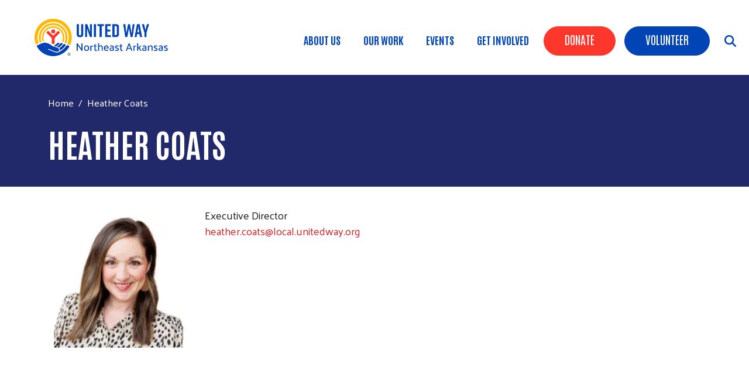

--- FILE ---
content_type: text/html; charset=UTF-8
request_url: https://www.uwnea.org/heather-coats
body_size: 6608
content:
<!DOCTYPE html>
<html lang="en" dir="ltr" prefix="content: http://purl.org/rss/1.0/modules/content/  dc: http://purl.org/dc/terms/  foaf: http://xmlns.com/foaf/0.1/  og: http://ogp.me/ns#  rdfs: http://www.w3.org/2000/01/rdf-schema#  schema: http://schema.org/  sioc: http://rdfs.org/sioc/ns#  sioct: http://rdfs.org/sioc/types#  skos: http://www.w3.org/2004/02/skos/core#  xsd: http://www.w3.org/2001/XMLSchema# ">
  <head>
    <meta charset="utf-8" />
<script async src="https://www.googletagmanager.com/gtag/js?id=UA-2075575-95"></script>
<script>window.dataLayer = window.dataLayer || [];function gtag(){dataLayer.push(arguments)};gtag("js", new Date());gtag("set", "developer_id.dMDhkMT", true);gtag("config", "UA-2075575-95", {"groups":"default","anonymize_ip":true,"page_placeholder":"PLACEHOLDER_page_path"});</script>
<link rel="canonical" href="https://www.uwnea.org/heather-coats" />
<meta name="Generator" content="Drupal 10 (https://www.drupal.org)" />
<meta name="MobileOptimized" content="width" />
<meta name="HandheldFriendly" content="true" />
<meta name="viewport" content="width=device-width, initial-scale=1, shrink-to-fit=no" />
<meta http-equiv="x-ua-compatible" content="ie=edge" />
<link rel="icon" href="/sites/uwnea/files/uww-favicon-2024_0.png" type="image/png" />

    <title>Heather Coats | United Way of Northeast Arkansas</title>
    <link rel="stylesheet" media="all" href="/sites/uwnea/files/css/css_8oJeVQRbpe80z_aU703c99CJHXZzuC4R5QTwP0bqnWc.css" />
<link rel="stylesheet" media="all" href="/sites/uwnea/files/css/css_ADBLOKcenrSaFNHqrq46zF35IbRKLNgn7pSSgbpvyAU.css" />
<link rel="stylesheet" media="all" href="//cdn.jsdelivr.net/npm/bootstrap@5.2.0/dist/css/bootstrap.min.css" />
<link rel="stylesheet" media="all" href="/sites/uwnea/files/css/css_wVKPpsgRNS_XhecvczvhPYknO5YH9VNnwHsv0qhBUAM.css" />
<link rel="stylesheet" media="print" href="/sites/uwnea/files/css/css_Y4H_4BqmgyCtG7E7YdseTs2qvy9C34c51kBamDdgark.css" />

    <script src="https://use.fontawesome.com/releases/v6.4.2/js/all.js" defer crossorigin="anonymous"></script>
<script src="https://use.fontawesome.com/releases/v6.1.0/js/v4-shims.js" defer crossorigin="anonymous"></script>

    <script src="https://code.jquery.com/jquery-1.11.2.min.js" type="text/javascript"></script>
  </head>
  <body class="layout-no-sidebars page-node-367 path-node node--type-our-team">
    <a href="#main-content" class="visually-hidden focusable skip-link">
      Skip to main content
    </a>
    
      <div class="dialog-off-canvas-main-canvas" data-off-canvas-main-canvas>
    <div id="page-wrapper anup">
 <div id="page">
   <section class="menu-warp hidden-lg" id="menuwarp">
              <section class="row region region-mmenu">
    <div id="block-menuclosebutton" class="mobile-close block block-block-content block-block-content2af78afa-a9bf-464c-9fc8-b56960af65e2">
  
    
      <div class="content">
      
            <div class="clearfix text-formatted field field--name-body field--type-text-with-summary field--label-hidden field__item"><p><span class="sf-accordion-toggle" onclick="document.getElementById('menuwarp').classList.toggle('active');"><i aria-hidden="true" class="fa fa-times">&nbsp;</i></span></p></div>
      
    </div>
  </div>
<nav role="navigation" aria-labelledby="block-mainmenu-4-menu" id="block-mainmenu-4" class="mobile-main-menu block block-menu navigation menu--main">
            
  <h2 class="visually-hidden" id="block-mainmenu-4-menu">Main Menu</h2>
  

        
            <ul id="block-mainmenu-4" class="clearfix nav-level-1 nav navbar-nav">
                      <li class="dropdown nav-level-2">
                  <!-- <a class="dropdown-toggle" data-toggle="dropdown" href="/about-us" aria-expanded="false">
            About Us
                        <i class="fa fa-caret-up" aria-hidden="true"></i>
            <i class="fa fa-caret-down" aria-hidden="true"></i>
          </a> 
           <a href="/about-us">
            About Us
          </a> -->
<a href="/about-us" data-drupal-link-system-path="node/53">About Us</a>
                  <ul class="nav dropdown-menu row-level-2 row">
    <div class="main-menu__dropdown">
                <li class="nav-level-3 col-md-12 col-lg-12 menu-item-staff--board-of-directors">
                  <a href="/team" data-drupal-link-system-path="node/250">Staff &amp; Board of Directors</a>
              </li>
                <li class="nav-level-3 col-md-12 col-lg-12 menu-item-contact-us">
                  <a href="/contact-us" data-drupal-link-system-path="node/329">Contact Us</a>
              </li>
        </div>
    </ul>
  
              </li>
                      <li class="dropdown nav-level-2">
                  <!-- <a class="dropdown-toggle" data-toggle="dropdown" href="/our-work" aria-expanded="false">
            Our Work
                        <i class="fa fa-caret-up" aria-hidden="true"></i>
            <i class="fa fa-caret-down" aria-hidden="true"></i>
          </a> 
           <a href="/our-work">
            Our Work
          </a> -->
<a href="/our-work" data-drupal-link-system-path="node/27">Our Work</a>
                  <ul class="nav dropdown-menu row-level-2 row">
    <div class="main-menu__dropdown">
                <li class="nav-level-3 col-md-12 col-lg-12 menu-item-funded-non-profit-partners">
                  <a href="/funded-programs">
            <div class="section-icon"></div>
            Funded Non-Profit Partners
          </a>
                  <ul class="row-level-3">
                                          <li class="nav-level-4">
          <a href="/grant-application" data-drupal-link-system-path="node/319">Grant Application</a>
        </li>
          </ul>
  
              </li>
                <li class="nav-level-3 col-md-12 col-lg-12 menu-item-imagination-library">
                  <a href="/imagination-library" data-drupal-link-system-path="node/59">Imagination Library</a>
              </li>
                <li class="nav-level-3 col-md-12 col-lg-12 menu-item-a-state-united-way">
                  <a href="/astateunitedway" data-drupal-link-system-path="node/58">A-State United Way</a>
              </li>
                <li class="nav-level-3 col-md-12 col-lg-12 menu-item-testimonials">
                  <a href="/united-way-testimonials" data-drupal-link-system-path="node/96">Testimonials</a>
              </li>
                <li class="nav-level-3 col-md-12 col-lg-12 menu-item-annual-reports">
                  <a href="/annual-reports" data-drupal-link-system-path="node/230">Annual Reports</a>
              </li>
                <li class="nav-level-3 col-md-12 col-lg-12 menu-item-books-and-badges">
                  <a href="/books-and-badges" data-drupal-link-system-path="node/322">Books and Badges</a>
              </li>
                <li class="nav-level-3 col-md-12 col-lg-12 menu-item-singlecare-rx">
                  <a href="/singlecare-rx" data-drupal-link-system-path="node/196">SingleCare RX</a>
              </li>
        </div>
    </ul>
  
              </li>
                      <li class="dropdown nav-level-2">
                  <!-- <a class="dropdown-toggle" data-toggle="dropdown" href="/events" aria-expanded="false">
            Events
                        <i class="fa fa-caret-up" aria-hidden="true"></i>
            <i class="fa fa-caret-down" aria-hidden="true"></i>
          </a> 
           <a href="/events">
            Events
          </a> -->
<a href="/events" data-drupal-link-system-path="events">Events</a>
                  <ul class="nav dropdown-menu row-level-2 row">
    <div class="main-menu__dropdown">
                <li class="nav-level-3 col-md-12 col-lg-12 menu-item-fore-united-way">
                  <a href="/fore-united-way" data-drupal-link-system-path="node/378">FORE United Way</a>
              </li>
                <li class="nav-level-3 col-md-12 col-lg-12 menu-item-day-of-caring">
                  <a href="/dayofcaring" data-drupal-link-system-path="node/379">Day of Caring</a>
              </li>
                <li class="nav-level-3 col-md-12 col-lg-12 menu-item-stuff-the-bus">
                  <a href="/stuffthebus" data-drupal-link-system-path="node/380">Stuff the Bus</a>
              </li>
                <li class="nav-level-3 col-md-12 col-lg-12 menu-item-batting-for-a-better-tomorrow">
                  <a href="/bettertomorrow" data-drupal-link-system-path="node/381">Batting for a Better Tomorrow</a>
              </li>
                <li class="nav-level-3 col-md-12 col-lg-12 menu-item-annual-luncheon">
                  <a href="/AnnualLuncheon" data-drupal-link-system-path="node/382">Annual Luncheon</a>
              </li>
                <li class="nav-level-3 col-md-12 col-lg-12 menu-item-nea-sings">
                  <a href="/neasings" data-drupal-link-system-path="node/120">NEA Sings</a>
              </li>
        </div>
    </ul>
  
              </li>
                      <li class="dropdown nav-level-2">
                  <!-- <a class="dropdown-toggle" data-toggle="dropdown" href="/get-involved" aria-expanded="false">
            Get Involved
                        <i class="fa fa-caret-up" aria-hidden="true"></i>
            <i class="fa fa-caret-down" aria-hidden="true"></i>
          </a> 
           <a href="/get-involved">
            Get Involved
          </a> -->
<a href="/get-involved" data-drupal-link-system-path="node/286">Get Involved</a>
                  <ul class="nav dropdown-menu row-level-2 row">
    <div class="main-menu__dropdown">
                <li class="nav-level-3 col-md-12 col-lg-12 menu-item-loaned-executive-program">
                  <a href="https://www.uwnea.org/loaned-executive">Loaned Executive Program</a>
              </li>
                <li class="nav-level-3 col-md-12 col-lg-12 menu-item-volunteer">
                  <a href="/volunteer" data-drupal-link-system-path="node/316">Volunteer</a>
              </li>
                <li class="nav-level-3 col-md-12 col-lg-12 menu-item-community-campaign">
                  <a href="/community-campaign" data-drupal-link-system-path="node/117">Community Campaign</a>
              </li>
        </div>
    </ul>
  
              </li>
                <!--<li class="nav-level-2 site-search hidden-xs hidden-sm">
        <a class="btn btn-link" data-toggle="collapse" data-target=".page-head__search">
          <i class="fa fa-search" aria-hidden="true"></i>
        </a>
      </li>-->
    </ul>
  




  </nav>

  </section>

         </section>
   <section class="search-warp" id="searchr">
    <div class="container">
              <section class="row region region-searchm">
    <div id="block-searchblockclose-2" class="search-block-close block block-block-content block-block-content60432092-7fc4-4c9a-8299-2f9594013512">
  
    
      <div class="content">
      
            <div class="clearfix text-formatted field field--name-body field--type-text-with-summary field--label-hidden field__item"><p><a href="#" onclick="document.getElementById('searchr').classList.toggle('closed');"><i aria-hidden="true" class="fa fa-times">&nbsp;</i></a></p></div>
      
    </div>
  </div>
<div class="search-block-form block block-search block-search-form-block" data-drupal-selector="search-block-form" id="block-searchform-2" role="search">
  
    
    <div class="content container-inline">
        <div class="content container-inline">
      <form action="/search/node" method="get" id="search-block-form" accept-charset="UTF-8" class="search-form search-block-form form-row">
  




        
  <div class="js-form-item js-form-type-search form-type-search js-form-item-keys form-item-keys form-no-label mb-3">
          <label for="edit-keys" class="visually-hidden">Search</label>
                    <input title="Enter the terms you wish to search for." data-drupal-selector="edit-keys" type="search" id="edit-keys" name="keys" value="" size="15" maxlength="128" class="form-search form-control" />

                      </div>
<div data-drupal-selector="edit-actions" class="form-actions js-form-wrapper form-wrapper mb-3" id="edit-actions"><input data-drupal-selector="edit-submit" type="submit" id="edit-submit" value="Search" class="button js-form-submit form-submit btn btn-primary form-control" />
</div>

</form>

    </div>
  
  </div>
</div>

  </section>

         </div>
   </section>
 
   <section class="siteName">
    <div class="container">
         <section class="row region region-branding">
          <a href="/" title="Home" rel="home" class="navbar-brand">
              <div class="site-logo"><img src="/sites/uwnea/files/uwnea-logo-header_1.png" alt="Home" class="img-fluid d-inline-block align-top" /></div>
            <div class="site-name"></div>
    </a>
    
  </section>

    </div>
   </section>
   
   <header id="header" class="header">
    <div class="container-fluid">
     <div class="row">
      <div class="col-7  col-xs-4 col-sm-4 col-md-4 col-lg-3">
          <section class="row region region-branding">
          <a href="/" title="Home" rel="home" class="navbar-brand">
              <div class="site-logo"><img src="/sites/uwnea/files/uwnea-logo-header_1.png" alt="Home" class="img-fluid d-inline-block align-top" /></div>
            <div class="site-name"></div>
    </a>
    
  </section>
      
      </div>
     <div class="col-5  col-xs-8 col-sm-8 col-md-8 col-lg-9">
               <section class="row region region-searchb">
    <div id="block-searchblock-2" class="search-icon-block block block-block-content block-block-content2a186201-c56e-44d1-b9b4-fd057f94f312">
  
    
      <div class="content">
      
            <div class="clearfix text-formatted field field--name-body field--type-text-with-summary field--label-hidden field__item"><p><span class="sf-accordion-toggle" onclick="document.getElementById('menuwarp').classList.toggle('active');"><i aria-hidden="true" class="fa fa-bars">&nbsp;</i></span> <span onclick="document.getElementById('searchr').classList.toggle('closed');"><i class="fa-solid fa-magnifying-glass">&nbsp;</i></span></p></div>
      
    </div>
  </div>

  </section>

                     <section class="row region region-hvd">
    <nav role="navigation" aria-labelledby="block-headerbuttons-menu" id="block-headerbuttons" class="donate-search-header-block block block-menu navigation menu--header-buttons">
            
  <h2 class="visually-hidden" id="block-headerbuttons-menu">Header Buttons</h2>
  

        
              <ul class="clearfix nav">
                    <li class="nav-item">
                <a href="/uwnea-donate" class="Red nav-link nav-link--uwnea-donate" data-drupal-link-system-path="node/278">Donate</a>
              </li>
                <li class="nav-item">
                <a href="/volunteer" class="Blue nav-link nav-link--volunteer" data-drupal-link-system-path="node/316">Volunteer</a>
              </li>
        </ul>
  


  </nav>

  </section>

                      <section class="row region region-navigation">
    <nav role="navigation" aria-labelledby="block-mainmenu-3-menu" id="block-mainmenu-3" class="oe-mega-main-menu d-lg-block d-none block block-menu navigation menu--main">
            
  <h2 class="visually-hidden" id="block-mainmenu-3-menu">Main Menu</h2>
  

        
            <ul id="block-mainmenu-3" class="clearfix nav-level-1 nav navbar-nav">
                      <li class="dropdown nav-level-2">
                  <!-- <a class="dropdown-toggle" data-toggle="dropdown" href="/about-us" aria-expanded="false">
            About Us
                        <i class="fa fa-caret-up" aria-hidden="true"></i>
            <i class="fa fa-caret-down" aria-hidden="true"></i>
          </a> 
           <a href="/about-us">
            About Us
          </a> -->
<a href="/about-us" data-drupal-link-system-path="node/53">About Us</a>
                  <ul class="nav dropdown-menu row-level-2 row">
    <div class="main-menu__dropdown">
                <li class="nav-level-3 col-md-12 col-lg-12 menu-item-staff--board-of-directors">
                  <a href="/team" data-drupal-link-system-path="node/250">Staff &amp; Board of Directors</a>
              </li>
                <li class="nav-level-3 col-md-12 col-lg-12 menu-item-contact-us">
                  <a href="/contact-us" data-drupal-link-system-path="node/329">Contact Us</a>
              </li>
        </div>
    </ul>
  
              </li>
                      <li class="dropdown nav-level-2">
                  <!-- <a class="dropdown-toggle" data-toggle="dropdown" href="/our-work" aria-expanded="false">
            Our Work
                        <i class="fa fa-caret-up" aria-hidden="true"></i>
            <i class="fa fa-caret-down" aria-hidden="true"></i>
          </a> 
           <a href="/our-work">
            Our Work
          </a> -->
<a href="/our-work" data-drupal-link-system-path="node/27">Our Work</a>
                  <ul class="nav dropdown-menu row-level-2 row">
    <div class="main-menu__dropdown">
                <li class="nav-level-3 col-md-12 col-lg-12 menu-item-funded-non-profit-partners">
                  <a href="/funded-programs">
            <div class="section-icon"></div>
            Funded Non-Profit Partners
          </a>
                  <ul class="row-level-3">
                                          <li class="nav-level-4">
          <a href="/grant-application" data-drupal-link-system-path="node/319">Grant Application</a>
        </li>
          </ul>
  
              </li>
                <li class="nav-level-3 col-md-12 col-lg-12 menu-item-imagination-library">
                  <a href="/imagination-library" data-drupal-link-system-path="node/59">Imagination Library</a>
              </li>
                <li class="nav-level-3 col-md-12 col-lg-12 menu-item-a-state-united-way">
                  <a href="/astateunitedway" data-drupal-link-system-path="node/58">A-State United Way</a>
              </li>
                <li class="nav-level-3 col-md-12 col-lg-12 menu-item-testimonials">
                  <a href="/united-way-testimonials" data-drupal-link-system-path="node/96">Testimonials</a>
              </li>
                <li class="nav-level-3 col-md-12 col-lg-12 menu-item-annual-reports">
                  <a href="/annual-reports" data-drupal-link-system-path="node/230">Annual Reports</a>
              </li>
                <li class="nav-level-3 col-md-12 col-lg-12 menu-item-books-and-badges">
                  <a href="/books-and-badges" data-drupal-link-system-path="node/322">Books and Badges</a>
              </li>
                <li class="nav-level-3 col-md-12 col-lg-12 menu-item-singlecare-rx">
                  <a href="/singlecare-rx" data-drupal-link-system-path="node/196">SingleCare RX</a>
              </li>
        </div>
    </ul>
  
              </li>
                      <li class="dropdown nav-level-2">
                  <!-- <a class="dropdown-toggle" data-toggle="dropdown" href="/events" aria-expanded="false">
            Events
                        <i class="fa fa-caret-up" aria-hidden="true"></i>
            <i class="fa fa-caret-down" aria-hidden="true"></i>
          </a> 
           <a href="/events">
            Events
          </a> -->
<a href="/events" data-drupal-link-system-path="events">Events</a>
                  <ul class="nav dropdown-menu row-level-2 row">
    <div class="main-menu__dropdown">
                <li class="nav-level-3 col-md-12 col-lg-12 menu-item-fore-united-way">
                  <a href="/fore-united-way" data-drupal-link-system-path="node/378">FORE United Way</a>
              </li>
                <li class="nav-level-3 col-md-12 col-lg-12 menu-item-day-of-caring">
                  <a href="/dayofcaring" data-drupal-link-system-path="node/379">Day of Caring</a>
              </li>
                <li class="nav-level-3 col-md-12 col-lg-12 menu-item-stuff-the-bus">
                  <a href="/stuffthebus" data-drupal-link-system-path="node/380">Stuff the Bus</a>
              </li>
                <li class="nav-level-3 col-md-12 col-lg-12 menu-item-batting-for-a-better-tomorrow">
                  <a href="/bettertomorrow" data-drupal-link-system-path="node/381">Batting for a Better Tomorrow</a>
              </li>
                <li class="nav-level-3 col-md-12 col-lg-12 menu-item-annual-luncheon">
                  <a href="/AnnualLuncheon" data-drupal-link-system-path="node/382">Annual Luncheon</a>
              </li>
                <li class="nav-level-3 col-md-12 col-lg-12 menu-item-nea-sings">
                  <a href="/neasings" data-drupal-link-system-path="node/120">NEA Sings</a>
              </li>
        </div>
    </ul>
  
              </li>
                      <li class="dropdown nav-level-2">
                  <!-- <a class="dropdown-toggle" data-toggle="dropdown" href="/get-involved" aria-expanded="false">
            Get Involved
                        <i class="fa fa-caret-up" aria-hidden="true"></i>
            <i class="fa fa-caret-down" aria-hidden="true"></i>
          </a> 
           <a href="/get-involved">
            Get Involved
          </a> -->
<a href="/get-involved" data-drupal-link-system-path="node/286">Get Involved</a>
                  <ul class="nav dropdown-menu row-level-2 row">
    <div class="main-menu__dropdown">
                <li class="nav-level-3 col-md-12 col-lg-12 menu-item-loaned-executive-program">
                  <a href="https://www.uwnea.org/loaned-executive">Loaned Executive Program</a>
              </li>
                <li class="nav-level-3 col-md-12 col-lg-12 menu-item-volunteer">
                  <a href="/volunteer" data-drupal-link-system-path="node/316">Volunteer</a>
              </li>
                <li class="nav-level-3 col-md-12 col-lg-12 menu-item-community-campaign">
                  <a href="/community-campaign" data-drupal-link-system-path="node/117">Community Campaign</a>
              </li>
        </div>
    </ul>
  
              </li>
                <!--<li class="nav-level-2 site-search hidden-xs hidden-sm">
        <a class="btn btn-link" data-toggle="collapse" data-target=".page-head__search">
          <i class="fa fa-search" aria-hidden="true"></i>
        </a>
      </li>-->
    </ul>
  




  </nav>

  </section>

            </div>
    </div>
   </div>
  </header>
  
         <div class="banner container-fluid" role="banner">   
         <section class="row region region-banner">
    <nav role="navigation" aria-labelledby="block-headerbuttons-2-menu" id="block-headerbuttons-2" class="donate-search-header-block-mobile block block-menu navigation menu--header-buttons">
            
  <h2 class="visually-hidden" id="block-headerbuttons-2-menu">Header Buttons</h2>
  

        
              <ul class="clearfix nav">
                    <li class="nav-item">
                <a href="/uwnea-donate" class="Red nav-link nav-link--uwnea-donate" data-drupal-link-system-path="node/278">Donate</a>
              </li>
                <li class="nav-item">
                <a href="/volunteer" class="Blue nav-link nav-link--volunteer" data-drupal-link-system-path="node/316">Volunteer</a>
              </li>
        </ul>
  


  </nav>

  </section>
 
    </div>
       
  <div class="bImage">
   <section id="inner-banner-image" class="banner-image outer-wrapper"></section>
   <div id="arc-image"></div>
   <div class="t-outer">
    <div class="container-fluid">
     <div class="pTitle t-outer-content" id="pTitle"></div>
       <div id="block-breadcrumbs" class="block block-system block-system-breadcrumb-block">
  
    
      <div class="content">
      

  <nav role="navigation" aria-label="breadcrumb" style="">
    <ol class="breadcrumb">
                  <li class="breadcrumb-item">
          <a href="/">Home</a>
        </li>
                        <li class="breadcrumb-item active">
          Heather Coats
        </li>
              </ol>
  </nav>

    </div>
  </div>


    </div>
   </div>
  </div>
  
  <div id="main-wrapper" class="layout-main-wrapper clearfix">
               <div class="breadcrumb-header">
          <div class="container">  <div id="block-breadcrumbs" class="block block-system block-system-breadcrumb-block">
  
    
      <div class="content">
      

  <nav role="navigation" aria-label="breadcrumb" style="">
    <ol class="breadcrumb">
                  <li class="breadcrumb-item">
          <a href="/">Home</a>
        </li>
                        <li class="breadcrumb-item active">
          Heather Coats
        </li>
              </ol>
  </nav>

    </div>
  </div>

  <section class="row region region-patitle">
    <div id="block-uwtheme2-d10-page-title" class="block block-core block-page-title-block">
  
    
      <div class="content">
      
  <h1 class="title"><span class="field field--name-title field--type-string field--label-hidden">Heather Coats</span>
</h1>


    </div>
  </div>

  </section>
</div>
         </div> 
        <div id="main" class="container">
          <div class="row row-offcanvas row-offcanvas-left clearfix">
              <main class="main-content col order-last" id="content" role="main">
                <section class="section">
                  <a id="main-content" tabindex="-1"></a>
                    <div data-drupal-messages-fallback class="hidden"></div><div id="block-uwtheme2-d10-unitedway-system-main" class="block block-system block-system-main-block">
  
    
      <div class="content">
      

<article role="article" about="/heather-coats" class="node node--type-our-team node--promoted node--view-mode-full clearfix">
  <header>
    
        
      </header>
  <div class="node__content clearfix">
    
            <div class="field field--name-field-team-image field--type-image field--label-hidden field__item">  <img loading="lazy" src="/sites/uwnea/files/styles/team/public/heather_1.png.webp?itok=LKtto0Hx" width="250" height="250" alt="" typeof="foaf:Image" class="image-style-team" />


</div>
      
            <div class="field field--name-field-designation field--type-string field--label-hidden field__item">Executive Director</div>
      
            <div class="field field--name-field-email field--type-email field--label-hidden field__item"><a href="mailto:heather.coats@local.unitedway.org">heather.coats@local.unitedway.org</a></div>
      
  </div>
</article>

    </div>
  </div>


                </section>
              </main>
                                  </div>
        </div>
          </div>

      
    
  
    
  

 <div class="news-block">
    </div>
  
 <div class="promo-block">
    </div>
  
     
  <div class="sponsor-block">
    </div>
  
  
  <footer class="site-footer-region">
                            <div class="site-footer_top clearfix">
             <div class="container sf">
              <div class="row">
               <div class="footer-1 col-xs-12 col-sm-12 col-md-3 col-lg-3">  <section class="row region region-footer-first">
    <div id="block-footerlogo" class="block block-block-content block-block-contentc46b3768-3364-4628-ac62-ced0a7638c58">
  
    
      <div class="content">
      
            <div class="clearfix text-formatted field field--name-body field--type-text-with-summary field--label-hidden field__item"><p><a href="/home"><img src="/sites/uwnea/files/uwnea-logo-footer.png" data-entity-uuid="" data-entity-type="" alt="flogo" width="225"></a></p></div>
      
    </div>
  </div>
<div id="block-footertextblock" class="block block-block-content block-block-content57f6e45d-d297-41cc-9048-990861ea938d">
  
    
      <div class="content">
      
            <div class="clearfix text-formatted field field--name-body field--type-text-with-summary field--label-hidden field__item"><p>Working to build a sustainable, equitable future for our neighbors.</p>
</div>
      
    </div>
  </div>
<div id="block-footerdonatebutton" class="footer-donate block block-block-content block-block-content6ea1707b-dc31-498a-820e-7dbfc2dd9f48">
  
    
      <div class="content">
      
            <div class="clearfix text-formatted field field--name-body field--type-text-with-summary field--label-hidden field__item"><p><a href="/uwne-donate">Donate</a></p>
</div>
      
    </div>
  </div>
<div id="block-scripts" class="block block-block-content block-block-contentd1001a2e-1d5e-4fb7-809e-c124eb0e2885">
  
    
      <div class="content">
      
            <div class="clearfix text-formatted field field--name-body field--type-text-with-summary field--label-hidden field__item"><script src="https://cdn.jsdelivr.net/npm/jquery@3.6.3/dist/jquery.slim.min.js">
<script src="https://cdn.jsdelivr.net/npm/popper.js@1.16.1/dist/umd/popper.min.js"></script>
<script src="https://cdn.jsdelivr.net/npm/bootstrap@4.6.2/dist/js/bootstrap.bundle.min.js"></script></div>
      
    </div>
  </div>

  </section>
</div>
               <div class="footer-2 col-xs-12 col-sm-12 col-md-3 col-lg-3">  <section class="row region region-footer-second">
    <div id="block-location-2" class="address-block block block-block-content block-block-content76149630-389f-4d05-9390-2cee24480705">
  
      <h2>Contact</h2>
    
      <div class="content">
      
            <div class="clearfix text-formatted field field--name-body field--type-text-with-summary field--label-hidden field__item"><p class="address-icon">
407 Union St
    <br>
Jonesboro, AR 72401
</p>
<p class="phone-icon">
870.935.3658
</p>
<p class="contact-icon">
    <a href="/contact-us">Contact Us</a>
</p></div>
      
    </div>
  </div>

  </section>
</div>
               <div class="footer-3 col-xs-12 col-sm-12 col-md-3 col-lg-3">  <section class="row region region-footer-third">
    <nav role="navigation" aria-labelledby="block-getinvolved-menu" id="block-getinvolved" class="footer-menu-block block block-menu navigation menu--menu-get-to-know-us">
      
  <h2 id="block-getinvolved-menu">About Us</h2>
  

        
              <ul class="clearfix nav">
                    <li class="nav-item">
                <a href="/community-campaign" class="nav-link nav-link--community-campaign" data-drupal-link-system-path="node/117">Campaign</a>
              </li>
                <li class="nav-item">
                <a href="/contact-us" class="nav-link nav-link--contact-us" data-drupal-link-system-path="node/329">Contact Us</a>
              </li>
                <li class="nav-item">
                <a href="/user/login" class="nav-link nav-link--user-login" data-drupal-link-system-path="user/login">Log in</a>
              </li>
        </ul>
  


  </nav>

  </section>
</div>
               <div class="footer-4 col-xs-12 col-sm-12 col-md-3 col-lg-3">  <section class="row region region-footer-fourth">
    <nav role="navigation" aria-labelledby="block-ourwork-2-menu" id="block-ourwork-2" class="footer-menu-block block block-menu navigation menu--menu-about-us">
      
  <h2 id="block-ourwork-2-menu">Our Work</h2>
  

        
              <ul class="clearfix nav">
                    <li class="nav-item">
                <a href="/education" class="nav-link nav-link--education" data-drupal-link-system-path="node/36">Education</a>
              </li>
                <li class="nav-item">
                <a href="/health" class="nav-link nav-link--health" data-drupal-link-system-path="node/38">Health</a>
              </li>
                <li class="nav-item">
                <a href="/financial-stability" class="nav-link nav-link--financial-stability" data-drupal-link-system-path="node/37">Financial Stability</a>
              </li>
        </ul>
  


  </nav>

  </section>
</div>
              </div>
             </div>
            </div>
                                 <div class="site-footer__bottom anup">
             <div class="container sf">
              <div class="row">
               <div class="footer-bottom-center col-xs-12 col-sm-12 col-md-12 col-lg-12">
                  <section class="row region region-badges">
    <div id="block-footerbadgesblock" class="charity-block block block-block-content block-block-contentecece9ee-a969-44a8-ac9f-416676ae490a">
  
    
      <div class="content">
      
            <div class="clearfix text-formatted field field--name-body field--type-text-with-summary field--label-hidden field__item"><p><img src="/sites/uwnea/files/sepio-tech.png" width="125" class="align-left" /></p>
</div>
      
    </div>
  </div>

  </section>

               </div>
               <div class="footer-bottom-left col-xs-12 col-sm-12 col-md-8 col-lg-8">
                  <section class="row region region-copyright">
    <div id="block-copyrightblock-2" class="block block-block-content block-block-content742bcaec-39a0-4eac-b161-2d03b2c2713d">
  
    
      <div class="content">
      
            <div class="clearfix text-formatted field field--name-body field--type-text-with-summary field--label-hidden field__item"><p><span style="font-size:14px;">©&nbsp;</span><span style="font-size:14px;" id="year">&nbsp;</span><span style="font-size:14px;"> <em>United Way of Northeast Arkansas</em>. All Rights Reserved.  |  Website by: </span><a href="http://www.oneeach.com/" target="_blank"><span style="font-size:14px;">OneEach Technologies</span></a></p>
<script>
var d = new Date(); 
document.getElementById("year").innerHTML = d.getFullYear();
</script></div>
      
    </div>
  </div>

  </section>

               </div>
               <div class="footer-bottom-right col-xs-12 col-sm-12 col-md-4 col-lg-4">
                  <section class="row region region-provider">
    <div id="block-socialmediaicons-2" class="social-media-block block block-block-content block-block-contentd33cd5cf-3d5d-4ea1-b1bb-d0850f0f65c3">
  
    
      <div class="content">
      
            <div class="clearfix text-formatted field field--name-body field--type-text-with-summary field--label-hidden field__item"><a href="https://www.facebook.com/UnitedWayofNortheastArkansas/" target="_blank"><i class="fa-brands fa-facebook-square">&nbsp;</i></a><a href="https://twitter.com/unitedwaynea" target="_blank"><i class="fa-brands fa-x-twitter">&nbsp;</i></a><a href="https://www.instagram.com/uwnea/" target="_blank"><i class="fa fa-instagram">&nbsp;</i></a><a href="https://www.youtube.com/channel/UCP8eGagGpWexa9094lQjrhg" target="_blank"><i class="fa fa-youtube">&nbsp;</i></a></div>
      
    </div>
  </div>

  </section>

               </div>
              </div>
             </div>
            </div>
                     </footer>
    
  </div>
</div>

  </div>

    
    <script type="application/json" data-drupal-selector="drupal-settings-json">{"path":{"baseUrl":"\/","scriptPath":null,"pathPrefix":"","currentPath":"node\/367","currentPathIsAdmin":false,"isFront":false,"currentLanguage":"en"},"pluralDelimiter":"\u0003","suppressDeprecationErrors":true,"google_analytics":{"account":"UA-2075575-95","trackOutbound":true,"trackMailto":true,"trackTel":true,"trackDownload":true,"trackDownloadExtensions":"7z|aac|arc|arj|asf|asx|avi|bin|csv|doc(x|m)?|dot(x|m)?|exe|flv|gif|gz|gzip|hqx|jar|jpe?g|js|mp(2|3|4|e?g)|mov(ie)?|msi|msp|pdf|phps|png|ppt(x|m)?|pot(x|m)?|pps(x|m)?|ppam|sld(x|m)?|thmx|qtm?|ra(m|r)?|sea|sit|tar|tgz|torrent|txt|wav|wma|wmv|wpd|xls(x|m|b)?|xlt(x|m)|xlam|xml|z|zip"},"ajaxTrustedUrl":{"\/search\/node":true},"user":{"uid":0,"permissionsHash":"0d6c942c99c6aef08cbe5605dd421af7b69288b8f14929f89a331f9127d1c8fc"}}</script>
<script src="/sites/uwnea/files/js/js_2Fb0vz8b0Hni29w7H-qc8edwrMQTCREYv-SRPRQmu-0.js"></script>
<script src="https://js.stripe.com/v3/"></script>
<script src="/sites/uwnea/files/js/js_Vywa_xix5rI5ElwoiuEMZQ79ecH7sDpj_MVbvqZPJMA.js"></script>
<script src="//cdn.jsdelivr.net/npm/bootstrap@5.2.0/dist/js/bootstrap.bundle.min.js"></script>
<script src="/sites/uwnea/files/js/js_6bk5Pfvls8rEveRU7usUhMO5dSz2m1BysIBTudiP1vE.js"></script>

    <script>
    jQuery('.donate-search-header-block .search-button').click(function() {
     document.getElementById('searchr').classList.toggle('closed');
    });
    </script>
  </body>
</html>
